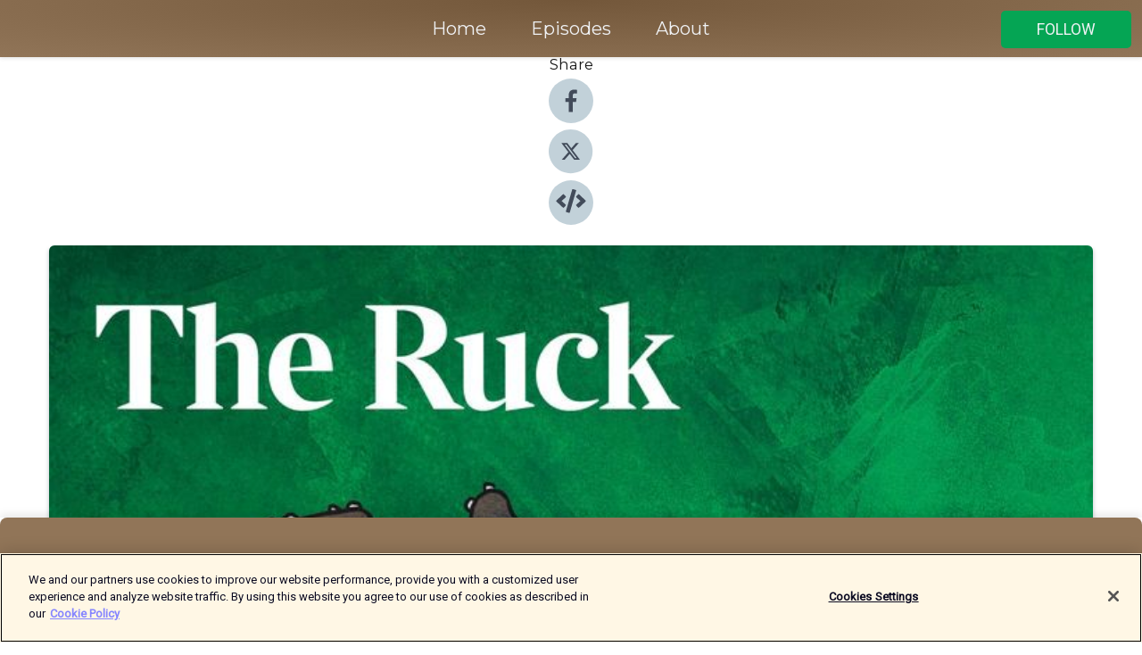

--- FILE ---
content_type: text/html; charset=utf-8
request_url: https://shows.acast.com/theruck/episodes/how-to-win-the-world-cup-19911999-john-eales
body_size: 15771
content:
<!DOCTYPE html><html><head><meta charSet="utf-8"/><meta name="viewport" content="width=device-width"/><meta name="theme-color" content="#917558"/><link rel="icon" type="image/png" href="https://open-images.acast.com/shows/61ba0ecc1a8cbe70e43cf148/show-cover.jpg?height=32"/><link rel="stylesheet" data-href="https://fonts.googleapis.com/css?family=Roboto|Montserrat" data-optimized-fonts="true"/><link type="application/rss+xml" rel="alternate" title="The Ruck " href="https://feeds.acast.com/public/shows/theruck"/><title>How to win the World Cup - 1991/1999 John Eales - The Ruck  | Acast</title><meta name="description" content="Listen to How to win the World Cup - 1991/1999 John Eales from The Ruck . This time on how to win the World Cup Will Kelleher chats to John Eales who was a member of the victorious Wallabies sides from 1991 and 1999. He explains what it was like to win Australia&#x27;s maiden title in &#x27;91, at the start of his career, and the &#x27;99 tournament when he was the captain. He recounts both triumphs, which came pre and then post rugby turning professional."/><meta name="keywords" content="The Ruck ,Sport,Sports,Sports news,Rugby,World Cup,Six Nations,Autumn Internationals,Lions,Lions Tour,Guinness Rugby Premiership,Sports, Sports|Rugby, News|Sports News"/><meta property="fb:app_id" content="1835552990005756"/><meta property="og:type" content="video.other"/><meta property="og:title" content="How to win the World Cup - 1991/1999 John Eales | The Ruck "/><meta property="og:description" content=""/><meta property="og:image" content="https://open-images.acast.com/shows/61ba0ecc1a8cbe70e43cf148/show-cover.jpg?height=315"/><meta property="og:image:width" content="315"/><meta property="og:image:height" content="315"/><meta property="og:url" content="https://shows.acast.com/theruck/episodes/how-to-win-the-world-cup-19911999-john-eales"/><meta property="og:audio" content="https://open.acast.com/public/streams/d0e840b0-f5fe-47d3-b781-71019347fb0b/episodes/64f7453cc395b9001098a8a8.mp3"/><meta property="og:audio:secure_url" content="https://open.acast.com/public/streams/d0e840b0-f5fe-47d3-b781-71019347fb0b/episodes/64f7453cc395b9001098a8a8.mp3"/><meta property="og:audio:type" content="audio/mpeg"/><meta name="twitter:card" content="player"/><meta name="twitter:url" content="https://shows.acast.com/theruck/episodes/how-to-win-the-world-cup-19911999-john-eales?ref=twitter"/><meta name="twitter:title" content="How to win the World Cup - 1991/1999 John Eales | The Ruck "/><meta name="twitter:site" content="@acast"/><meta name="twitter:description" content="The rugby podcast from The Times and The Sunday Times"/><meta name="twitter:image" content="https://open-images.acast.com/shows/61ba0ecc1a8cbe70e43cf148/show-cover.jpg?height=500"/><meta name="twitter:player" content="https://embed.acast.com/$/d0e840b0-f5fe-47d3-b781-71019347fb0b/64f7453cc395b9001098a8a8??ref=twitter"/><meta name="twitter:player:width" content="400"/><meta name="twitter:player:height" content="190"/><link rel="apple-touch-icon" href="https://open-images.acast.com/shows/61ba0ecc1a8cbe70e43cf148/show-cover.jpg?height=60"/><link rel="apple-touch-icon" sizes="76x76" href="https://open-images.acast.com/shows/61ba0ecc1a8cbe70e43cf148/show-cover.jpg?height=72"/><link rel="apple-touch-icon" sizes="120x120" href="https://open-images.acast.com/shows/61ba0ecc1a8cbe70e43cf148/show-cover.jpg?height=120"/><link rel="apple-touch-icon" sizes="152x152" href="https://open-images.acast.com/shows/61ba0ecc1a8cbe70e43cf148/show-cover.jpg?height=152"/><link rel="alternate" type="application/json+oembed" href="https://shows.acast.com/api/oembed/d0e840b0-f5fe-47d3-b781-71019347fb0b/64f7453cc395b9001098a8a8"/><link rel="canonical" href="https://shows.acast.com/theruck/episodes/how-to-win-the-world-cup-19911999-john-eales"/><meta name="next-head-count" content="35"/><script type="text/javascript">
            (function (w, d, s, l, i) {
            w[l] = w[l] || []; w[l].push({
              'gtm.start':
                new Date().getTime(), event: 'gtm.js'
            }); var f = d.getElementsByTagName(s)[0],
              j = d.createElement(s), dl = l != 'dataLayer' ? '&l=' + l : ''; j.async = true; j.src =
                'https://www.googletagmanager.com/gtm.js?id=' + i + dl; f.parentNode.insertBefore(j, f);
          })(window, document, 'script', 'dataLayer', 'GTM-TN7LJVGR');</script><script type="text/javascript" src="https://cdn.cookielaw.org/consent/95cc7393-f677-4c0d-a249-abbd2bbe4231/OtAutoBlock.js"></script><script src="https://cdn.cookielaw.org/scripttemplates/otSDKStub.js" data-document-language="true" type="text/javascript" data-domain-script="95cc7393-f677-4c0d-a249-abbd2bbe4231"></script><script>function OptanonWrapper() { }</script><link rel="preload" href="/_next/static/css/21a6880349adffd5.css" as="style"/><link rel="stylesheet" href="/_next/static/css/21a6880349adffd5.css" data-n-g=""/><noscript data-n-css=""></noscript><script defer="" nomodule="" src="/_next/static/chunks/polyfills-c67a75d1b6f99dc8.js"></script><script src="/_next/static/chunks/webpack-df327beb42713f18.js" defer=""></script><script src="/_next/static/chunks/framework-0c7baedefba6b077.js" defer=""></script><script src="/_next/static/chunks/main-4e36df1213707c60.js" defer=""></script><script src="/_next/static/chunks/pages/_app-5705366bc2612c9e.js" defer=""></script><script src="/_next/static/chunks/29107295-52d5ccd9ad2558b9.js" defer=""></script><script src="/_next/static/chunks/257-d641aca84f2a97d6.js" defer=""></script><script src="/_next/static/chunks/646-2a49ecc9e97ef284.js" defer=""></script><script src="/_next/static/chunks/56-a3b1de0b6cd98599.js" defer=""></script><script src="/_next/static/chunks/pages/%5BshowId%5D/episodes/%5BepisodeId%5D-d28e1352f8cb2c35.js" defer=""></script><script src="/_next/static/IAEo1PJG76N2s-ezzkHD6/_buildManifest.js" defer=""></script><script src="/_next/static/IAEo1PJG76N2s-ezzkHD6/_ssgManifest.js" defer=""></script><style data-styled="" data-styled-version="5.3.11">.fAIITM{font-size:2rem;line-height:2rem;}/*!sc*/
data-styled.g2[id="Typography__H1-fsVRJa"]{content:"fAIITM,"}/*!sc*/
.TuejL{font-size:1.3rem;line-height:1.3rem;font-weight:bold;}/*!sc*/
data-styled.g3[id="Typography__H2-jQFsNJ"]{content:"TuejL,"}/*!sc*/
.idhiFy{font-size:1.05rem;line-height:1.05rem;}/*!sc*/
data-styled.g5[id="Typography__H4-fQhpZD"]{content:"idhiFy,"}/*!sc*/
.jsuaZQ{font-size:1rem;}/*!sc*/
data-styled.g6[id="Typography__Body-glXwcD"]{content:"jsuaZQ,"}/*!sc*/
.jzoSpE{-webkit-text-decoration:none;text-decoration:none;color:inherit;}/*!sc*/
data-styled.g13[id="Link__LinkElement-gcUHji"]{content:"jzoSpE,"}/*!sc*/
.bLMBOO.bLMBOO{font-size:1.1em;min-height:40px;min-width:146px;padding:8px 16px;overflow:hidden;display:-webkit-box;display:-webkit-flex;display:-ms-flexbox;display:flex;-webkit-text-decoration:none;text-decoration:none;-webkit-box-pack:center;-webkit-justify-content:center;-ms-flex-pack:center;justify-content:center;-webkit-transition:background-color 0.5s;transition:background-color 0.5s;border:none;}/*!sc*/
.bLMBOO.bLMBOO:hover{cursor:pointer;color:#F0F2F5;background-color:#23c372;border:none;}/*!sc*/
.bLMBOO.bLMBOO:active{outline:0 !important;}/*!sc*/
.bLMBOO.bLMBOO:focus{outline:0 !important;}/*!sc*/
data-styled.g14[id="Buttons__StyledButton-evkogA"]{content:"bLMBOO,"}/*!sc*/
.bTZZBG{-webkit-align-self:center;-ms-flex-item-align:center;align-self:center;margin:0 5px;}/*!sc*/
data-styled.g15[id="Buttons__Wrapper-fDfwDG"]{content:"bTZZBG,"}/*!sc*/
.kEwqGr{color:#F0F2F5;background-color:#05a554;border-radius:5px;}/*!sc*/
.kEwqGr:focus{border-color:#F0F2F5;color:#F0F2F5;background-color:#05a554;border-radius:5px;}/*!sc*/
data-styled.g17[id="Buttons__ButtonBase-deOWHa"]{content:"kEwqGr,"}/*!sc*/
.jucQmV.jucQmV{text-transform:uppercase;}/*!sc*/
data-styled.g18[id="SubscribeButton__FollowButton-kYSCrx"]{content:"jucQmV,"}/*!sc*/
.esfzLv{position:absolute;right:12px;top:12px;}/*!sc*/
data-styled.g19[id="Drawer__SubscribeWrapper-fdZssw"]{content:"esfzLv,"}/*!sc*/
.bzvpnl{width:50px;height:50px;position:fixed;left:5px;top:5px;cursor:pointer;background:#05a554;border-radius:5px;}/*!sc*/
.bzvpnl span,.bzvpnl:before,.bzvpnl:after{height:2px;border-radius:2px;width:40%;position:absolute;left:50%;margin-left:-25%;background:#F0F2F5;}/*!sc*/
.bzvpnl span{top:50%;margin-top:-1px;text-indent:-9999px;}/*!sc*/
.bzvpnl:before,.bzvpnl:after{content:'';-webkit-transition:all 0.3s ease;-webkit-transition:all 0.3s ease;transition:all 0.3s ease;}/*!sc*/
.bzvpnl:before{top:30%;width:30%;}/*!sc*/
.bzvpnl:after{bottom:30%;width:50%;}/*!sc*/
.bzvpnl span.active{display:none;}/*!sc*/
.bzvpnl.active:before{-webkit-transform:rotate(135deg);-webkit-transform:rotate(135deg);-ms-transform:rotate(135deg);transform:rotate(135deg);top:45%;width:50%;}/*!sc*/
.bzvpnl.active:after{-webkit-transform:rotate(-135deg);-webkit-transform:rotate(-135deg);-ms-transform:rotate(-135deg);transform:rotate(-135deg);top:45%;width:50%;}/*!sc*/
data-styled.g20[id="Drawer__Hamburger-jihBTa"]{content:"bzvpnl,"}/*!sc*/
.cFMpeB .ant-drawer-header{border-bottom:0px;}/*!sc*/
.cFMpeB .ant-list-item-content-single{-webkit-box-pack:center;-webkit-justify-content:center;-ms-flex-pack:center;justify-content:center;}/*!sc*/
data-styled.g22[id="Drawer__FullDrawer-cIjuH"]{content:"cFMpeB,"}/*!sc*/
.ibwqAp{z-index:1001;display:-webkit-box;display:-webkit-flex;display:-ms-flexbox;display:flex;-webkit-box-pack:center;-webkit-justify-content:center;-ms-flex-pack:center;justify-content:center;-webkit-align-items:center;-webkit-box-align:center;-ms-flex-align:center;align-items:center;background:#917558;color:#F0F2F5;min-height:64px;box-shadow:0 1px 5px 0 rgba(0,0,0,0.12);background-image:radial-gradient( ellipse at top,#73573a,#917558 );}/*!sc*/
data-styled.g27[id="Header__TopBarElement-jCfqCz"]{content:"ibwqAp,"}/*!sc*/
.kkFmye{width:100%;position:fixed;top:0px;left:0px;right:0px;background:transparent;margin:0px;padding:0;z-index:1001;}/*!sc*/
data-styled.g30[id="Header-fhmhdH"]{content:"kkFmye,"}/*!sc*/
.cAXslU{-webkit-align-items:center;-webkit-box-align:center;-ms-flex-align:center;align-items:center;display:-webkit-box;display:-webkit-flex;display:-ms-flexbox;display:flex;-webkit-box-pack:center;-webkit-justify-content:center;-ms-flex-pack:center;justify-content:center;text-align:center;font-size:12px;line-height:12px;font-weight:bold;text-transform:uppercase;margin:5px;}/*!sc*/
data-styled.g31[id="Subscribe__IconName-joHuOw"]{content:"cAXslU,"}/*!sc*/
.fmvySL{margin:5px 10px 5px 5px;}/*!sc*/
data-styled.g32[id="Subscribe__ButtonIconName-jvvJDm"]{content:"fmvySL,"}/*!sc*/
.hIDsvE{display:-webkit-box;display:-webkit-flex;display:-ms-flexbox;display:flex;padding:2px 5px;cursor:pointer;word-break:break-all;-webkit-text-decoration:none;text-decoration:none;border:1px solid #F0F2F5;margin:0px 5px;border-radius:15px;background:#917558;color:#F0F2F5;}/*!sc*/
.hIDsvE path{fill:#F0F2F5;}/*!sc*/
.hIDsvE:hover{background:#F0F2F5;}/*!sc*/
.hIDsvE:hover .Subscribe__IconName-joHuOw{color:#917558;}/*!sc*/
.hIDsvE:hover path{fill:#917558;}/*!sc*/
data-styled.g33[id="Subscribe__SubscribeButton-iuXdSK"]{content:"hIDsvE,"}/*!sc*/
.iDZLbp{-webkit-align-items:center;-webkit-box-align:center;-ms-flex-align:center;align-items:center;display:-webkit-box;display:-webkit-flex;display:-ms-flexbox;display:flex;-webkit-box-pack:center;-webkit-justify-content:center;-ms-flex-pack:center;justify-content:center;margin:5px;}/*!sc*/
data-styled.g34[id="Subscribe__Icon-kulOCb"]{content:"iDZLbp,"}/*!sc*/
.jhFzSe{margin:5px 5px 5px 10px;}/*!sc*/
data-styled.g35[id="Subscribe__ButtonIcon-hylJEF"]{content:"jhFzSe,"}/*!sc*/
.cVxGuY{padding:10px 20px;background:#917558;color:#F0F2F5;border-top:1px solid #73573a;background-image:radial-gradient( ellipse at top,#af9376,transparent ),radial-gradient(ellipse at bottom,#73573a,transparent);margin-bottom:calc(140px - 4px);}/*!sc*/
data-styled.g36[id="Footer-dMCvEp"]{content:"cVxGuY,"}/*!sc*/
.iboUMz{display:-webkit-box;display:-webkit-flex;display:-ms-flexbox;display:flex;-webkit-flex-direction:column;-ms-flex-direction:column;flex-direction:column;justify-items:center;-webkit-align-items:center;-webkit-box-align:center;-ms-flex-align:center;align-items:center;}/*!sc*/
data-styled.g37[id="Footer__Content-dmqHcg"]{content:"iboUMz,"}/*!sc*/
.ljxdEE{text-align:center;padding:10px 0;color:#F0F2F5;}/*!sc*/
data-styled.g38[id="Footer__FooterText-dFsehJ"]{content:"ljxdEE,"}/*!sc*/
.iQSmLw{margin-top:20px;font-size:12px;text-align:center;padding:10px 0;color:#F0F2F5;}/*!sc*/
.iQSmLw a{color:#F0F2F5;-webkit-text-decoration:underline;text-decoration:underline;}/*!sc*/
data-styled.g39[id="Footer__FooterAcastText-gtKwXx"]{content:"iQSmLw,"}/*!sc*/
.cDyTQl.cDyTQl{width:100%;margin:64px auto 0px auto;min-height:100vh;}/*!sc*/
data-styled.g41[id="DefaultLayout__Body-cLUEfV"]{content:"cDyTQl,"}/*!sc*/
.iOGpAj .ant-modal-title{-webkit-letter-spacing:0px;-moz-letter-spacing:0px;-ms-letter-spacing:0px;letter-spacing:0px;font-family:'Telegraf-Bold';font-size:1.25rem;}/*!sc*/
data-styled.g42[id="DefaultLayout__ModalStyled-gYuvQJ"]{content:"iOGpAj,"}/*!sc*/
.dYsFaX{left:0px;right:0px;height:140px;z-index:999;position:fixed;bottom:0px;box-shadow:0 -3px 10px 0 rgba(0,0,0,0.1);background-color:transparent;text-align:center;}/*!sc*/
data-styled.g43[id="DefaultLayout__PlayerFooterElement-iYPywt"]{content:"dYsFaX,"}/*!sc*/
.gXgcXL{display:block;width:100%;height:140px;border:none;top:0px;position:absolute;}/*!sc*/
data-styled.g44[id="DefaultLayout__Iframe-dGHxkF"]{content:"gXgcXL,"}/*!sc*/
*{font-family:Roboto,Verdana,Geneva,Tahoma,sans-serif;}/*!sc*/
h1,h2,h3,h4,h5,h6{font-family:Montserrat;}/*!sc*/
body{margin:0;padding:0;line-height:1.5;-webkit-font-smoothing:antialiased;}/*!sc*/
a{-webkit-text-decoration:none;text-decoration:none;}/*!sc*/
a:hover{color:inherit;}/*!sc*/
.ant-modal-mask{z-index:1001!important;}/*!sc*/
.ant-modal-wrap{z-index:1001!important;}/*!sc*/
data-styled.g45[id="sc-global-enLAFf1"]{content:"sc-global-enLAFf1,"}/*!sc*/
.fNMma-d span[role='img']{margin-right:1rem;}/*!sc*/
.fNMma-d.fNMma-d{height:auto;font-size:1.1rem;border:0px !important;color:#F0F2F5;background-color:#05a554;border:none;border-radius:5px;}/*!sc*/
.fNMma-d.fNMma-d:hover{-webkit-transform:scale(1.03);-ms-transform:scale(1.03);transform:scale(1.03);cursor:pointer;color:#F0F2F5;}/*!sc*/
data-styled.g46[id="PlayButton__PlayButtonStyled-PLKwP"]{content:"fNMma-d,"}/*!sc*/
.ioAIAL{-webkit-align-items:flex-start !important;-webkit-box-align:flex-start !important;-ms-flex-align:flex-start !important;align-items:flex-start !important;-webkit-box-pack:start;-webkit-justify-content:flex-start;-ms-flex-pack:start;justify-content:flex-start;background-color:#fefefe;border-radius:8px;padding:10px 15px !important;margin-top:6px;}/*!sc*/
.ioAIAL .ant-list-item-action{display:-webkit-inline-box;display:-webkit-inline-flex;display:-ms-inline-flexbox;display:inline-flex;-webkit-align-items:center;-webkit-box-align:center;-ms-flex-align:center;align-items:center;margin-inline-start:12px !important;}/*!sc*/
.ioAIAL .ant-list-item-action li{height:100%;display:-webkit-box;display:-webkit-flex;display:-ms-flexbox;display:flex;-webkit-align-items:center;-webkit-box-align:center;-ms-flex-align:center;align-items:center;-webkit-box-pack:center;-webkit-justify-content:center;-ms-flex-pack:center;justify-content:center;}/*!sc*/
data-styled.g47[id="EpisodeListItem__ListItemStyled-iBBHlu"]{content:"ioAIAL,"}/*!sc*/
.iiDLiW{margin-bottom:0.1em;font-weight:bold;}/*!sc*/
data-styled.g48[id="EpisodeListItem__TitleStyled-bnvvwp"]{content:"iiDLiW,"}/*!sc*/
.bUVPdL{width:98px;height:98px;margin-right:10px;border-radius:8px;}/*!sc*/
data-styled.g49[id="EpisodeListItem__EpisodeCover-dETuO"]{content:"bUVPdL,"}/*!sc*/
.jSKFLZ{word-break:break-word;word-wrap:break-word;overflow-wrap:break-word;margin:15px 0px 5px 0px;line-height:21px;height:40px;overflow:hidden;text-overflow:ellipsis;-webkit-line-clamp:2;display:-webkit-box;-webkit-box-orient:vertical;color:#424B5A;}/*!sc*/
data-styled.g50[id="EpisodeListItem__FeatCardSummary-ixygAI"]{content:"jSKFLZ,"}/*!sc*/
.ibWqjy{display:-webkit-box;display:-webkit-flex;display:-ms-flexbox;display:flex;-webkit-flex-direction:column;-ms-flex-direction:column;flex-direction:column;-webkit-box-pack:top;-webkit-justify-content:top;-ms-flex-pack:top;justify-content:top;width:100%;min-height:98px;}/*!sc*/
data-styled.g51[id="EpisodeListItem__EpisodeInfo-dMuDjN"]{content:"ibWqjy,"}/*!sc*/
.hVOIhM{font-size:12px;color:#424B5A;padding:5px 10px 5px 0px;}/*!sc*/
.hVOIhM span[role='img']{margin-right:5px;}/*!sc*/
data-styled.g52[id="EpisodeListItem__Duration-ZldaQ"]{content:"hVOIhM,"}/*!sc*/
.fuCtWx{font-size:12px;color:#424B5A;padding:5px 10px;}/*!sc*/
.fuCtWx span[role='img']{margin-right:5px;}/*!sc*/
data-styled.g53[id="EpisodeListItem__DatePublish-ibxPoH"]{content:"fuCtWx,"}/*!sc*/
.HauGd{font-size:12px;color:#424B5A;padding:5px 10px;}/*!sc*/
data-styled.g54[id="EpisodeListItem__Seasons-cKCWbE"]{content:"HauGd,"}/*!sc*/
.kkRkKW{-webkit-transition:all 0.3s ease-in-out;transition:all 0.3s ease-in-out;}/*!sc*/
.kkRkKW path{-webkit-transition:all 0.2s ease-in-out;transition:all 0.2s ease-in-out;}/*!sc*/
.kkRkKW:hover{-webkit-transform:scale(1.1);-ms-transform:scale(1.1);transform:scale(1.1);}/*!sc*/
.kkRkKW:hover path{fill:#ffffff;}/*!sc*/
.kkRkKW:hover circle{fill:#3b5998;}/*!sc*/
data-styled.g59[id="facebook__FacebookStyled-bhyJAj"]{content:"kkRkKW,"}/*!sc*/
.fqSfOD{-webkit-transition:all 0.3s ease-in-out;transition:all 0.3s ease-in-out;}/*!sc*/
.fqSfOD path{-webkit-transition:all 0.2s ease-in-out;transition:all 0.2s ease-in-out;}/*!sc*/
.fqSfOD:hover{-webkit-transform:scale(1.1);-ms-transform:scale(1.1);transform:scale(1.1);}/*!sc*/
.fqSfOD:hover path.logo{fill:#fafafa;}/*!sc*/
.fqSfOD:hover path.background{fill:#040404;}/*!sc*/
data-styled.g60[id="twitter__TwitterStyled-iHYlhf"]{content:"fqSfOD,"}/*!sc*/
.hIgNOY{-webkit-transition:all 0.3s ease-in-out;transition:all 0.3s ease-in-out;}/*!sc*/
.hIgNOY path{-webkit-transition:all 0.2s ease-in-out;transition:all 0.2s ease-in-out;}/*!sc*/
.hIgNOY:hover{-webkit-transform:scale(1.1);-ms-transform:scale(1.1);transform:scale(1.1);}/*!sc*/
.hIgNOY:hover path{fill:#ffffff;}/*!sc*/
.hIgNOY:hover circle{fill:#00bfa5;}/*!sc*/
data-styled.g61[id="embed__EmbedStyled-hGbveb"]{content:"hIgNOY,"}/*!sc*/
.fulAmV{display:-webkit-box;display:-webkit-flex;display:-ms-flexbox;display:flex;padding:0;list-style:none;-webkit-box-pack:center;-webkit-justify-content:center;-ms-flex-pack:center;justify-content:center;-webkit-align-items:center;-webkit-box-align:center;-ms-flex-align:center;align-items:center;-webkit-flex-direction:column;-ms-flex-direction:column;flex-direction:column;}/*!sc*/
.fulAmV li{margin:0 10px;}/*!sc*/
data-styled.g64[id="Socials__SocialIcons-gdSusr"]{content:"fulAmV,"}/*!sc*/
.dDciAv{text-align:center;color:#161616;}/*!sc*/
data-styled.g65[id="Socials__ItemTitle-dkqnEN"]{content:"dDciAv,"}/*!sc*/
.inYIcH{padding:15px 10px;border-top:slimBorder;border-right:slimBorder;border-left:slimBorder;border-bottom:none;text-align:justify;max-height:150px;overflow:hidden;border-radius:4px;box-shadow:inset 0 -10px 10px -10px rgba(0,0,0,0.25);}/*!sc*/
data-styled.g67[id="EpisodeSummary__Wrapper-fDPOry"]{content:"inYIcH,"}/*!sc*/
.jlpHIe{margin:0 5px;}/*!sc*/
data-styled.g69[id="Episode__Dot-crDYYK"]{content:"jlpHIe,"}/*!sc*/
.gkykcU{max-width:1200px;margin:30px auto;padding:0 15px;}/*!sc*/
data-styled.g70[id="Episode__Wrapper-kRXjvm"]{content:"gkykcU,"}/*!sc*/
.cVEzJV{position:relative;padding-bottom:100%;display:block;box-shadow:#bdc3c7 0 5px 5px;width:100%;margin:0 auto;}/*!sc*/
data-styled.g71[id="Episode__Cover-kvqYbk"]{content:"cVEzJV,"}/*!sc*/
.lclhAL{position:absolute;left:0;height:auto;width:100%;border-radius:6px;-webkit-transition:all 0.5s ease-in;transition:all 0.5s ease-in;}/*!sc*/
data-styled.g72[id="Episode__Image-hfuGvq"]{content:"lclhAL,"}/*!sc*/
.eeFwQc{padding:15px 0 15px 0;margin:0px 0px;}/*!sc*/
data-styled.g73[id="Episode__TitleWrapper-iSiqHS"]{content:"eeFwQc,"}/*!sc*/
.glAVQZ{display:-webkit-box;display:-webkit-flex;display:-ms-flexbox;display:flex;-webkit-flex-direction:row;-ms-flex-direction:row;flex-direction:row;-webkit-align-items:center;-webkit-box-align:center;-ms-flex-align:center;align-items:center;-webkit-box-pack:justify;-webkit-justify-content:space-between;-ms-flex-pack:justify;justify-content:space-between;width:100%;padding-right:30px;}/*!sc*/
data-styled.g74[id="Episode__EpisodeInfoWrapperWithButton-elobSB"]{content:"glAVQZ,"}/*!sc*/
.hcCOhk{display:-webkit-box;display:-webkit-flex;display:-ms-flexbox;display:flex;margin-right:15px;}/*!sc*/
data-styled.g75[id="Episode__EpisodeInfoWrapper-faoqtZ"]{content:"hcCOhk,"}/*!sc*/
.GFrje{display:block;margin-bottom:5px;}/*!sc*/
data-styled.g76[id="Episode__DatePublish-eUcRXA"]{content:"GFrje,"}/*!sc*/
.ZGbYc{margin:5vh 0;}/*!sc*/
data-styled.g77[id="Episode__MoreEpisodes-kFxnzW"]{content:"ZGbYc,"}/*!sc*/
.jmTpns{display:-webkit-box;display:-webkit-flex;display:-ms-flexbox;display:flex;text-align:center;-webkit-box-pack:center;-webkit-justify-content:center;-ms-flex-pack:center;justify-content:center;margin-top:20px;margin-bottom:-10px;}/*!sc*/
data-styled.g79[id="Episode__ButtonWrapper-iVKpxA"]{content:"jmTpns,"}/*!sc*/
</style><link rel="stylesheet" href="https://fonts.googleapis.com/css?family=Roboto|Montserrat"/></head><body><div id="__next"><section class="ant-layout css-17eed5t"><header class="Header-fhmhdH kkFmye"><div class="Header__TopBarElement-jCfqCz ibwqAp"><div class="ant-row ant-row-end css-17eed5t"><div class="Drawer__Hamburger-jihBTa bzvpnl"><span class=""></span></div><div class="Drawer__SubscribeWrapper-fdZssw esfzLv"><div><button id="drawer-follow-button" type="button" class="ant-btn css-17eed5t ant-btn-default Buttons__StyledButton-evkogA bLMBOO Buttons__ButtonBase-deOWHa SubscribeButton__FollowButton-kYSCrx kEwqGr jucQmV"><span class="Buttons__Wrapper-fDfwDG bTZZBG">Follow</span></button></div></div></div></div></header><main class="ant-layout-content DefaultLayout__Body-cLUEfV cDyTQl css-17eed5t"><div class="Episode__Wrapper-kRXjvm gkykcU"><div class="ant-row ant-row-center css-17eed5t" style="margin-left:-10px;margin-right:-10px"><div style="padding-left:10px;padding-right:10px" class="ant-col ant-col-xs-0 ant-col-sm-0 ant-col-md-2 css-17eed5t"><div><h4 class="Typography__H4-fQhpZD Socials__ItemTitle-dkqnEN idhiFy dDciAv">Share</h4><ul class="Socials__SocialIcons-gdSusr fulAmV"><li id="share-icon-facebook"><a href="http://www.facebook.com/sharer/sharer.php?u=https://shows.acast.com/theruck/episodes/how-to-win-the-world-cup-19911999-john-eales" target="_blank" rel="noopener noreferrer"><svg viewBox="-384 -256 1024 1024" width="50" height="50" class="facebook__FacebookStyled-bhyJAj kkRkKW"><circle cx="128" cy="256" r="512" fill="#C2D1D9"></circle><path fill="#424B5A" d="M76.7 512V283H0v-91h76.7v-71.7C76.7 42.4 124.3 0 193.8 0c33.3 0 61.9 2.5 70.2 3.6V85h-48.2c-37.8 0-45.1 18-45.1 44.3V192H256l-11.7 91h-73.6v229"></path></svg></a></li><li id="share-icon-twitter"><a href="http://x.com/intent/tweet?url=https://shows.acast.com/theruck/episodes/how-to-win-the-world-cup-19911999-john-eales&amp;via=acast&amp;text=The Ruck " target="_blank" rel="noopener noreferrer"><svg xmlns="http://www.w3.org/2000/svg" shape-rendering="geometricPrecision" text-rendering="geometricPrecision" image-rendering="optimizeQuality" fill-rule="evenodd" clip-rule="evenodd" viewBox="0 0 520 520" width="50" height="50" class="twitter__TwitterStyled-iHYlhf fqSfOD"><path class="background" fill="#C2D1D9" d="M256 0c141.385 0 256 114.615 256 256S397.385 512 256 512 0 397.385 0 256 114.615 0 256 0z"></path><path class="logo" fill="#424B5A" fill-rule="nonzero" d="M318.64 157.549h33.401l-72.973 83.407 85.85 113.495h-67.222l-52.647-68.836-60.242 68.836h-33.423l78.052-89.212-82.354-107.69h68.924l47.59 62.917 55.044-62.917zm-11.724 176.908h18.51L205.95 176.493h-19.86l120.826 157.964z"></path></svg></a></li><li id="share-icon-embed"><a><svg viewBox="-160 -190 960 960" width="50" height="50" class="embed__EmbedStyled-hGbveb hIgNOY"><circle cx="320" cy="290" r="480" fill="#C2D1D9"></circle><path fill="#424B5A" d="M278.9 511.5l-61-17.7c-6.4-1.8-10-8.5-8.2-14.9L346.2 8.7c1.8-6.4 8.5-10 14.9-8.2l61 17.7c6.4 1.8 10 8.5 8.2 14.9L293.8 503.3c-1.9 6.4-8.5 10.1-14.9 8.2zm-114-112.2l43.5-46.4c4.6-4.9 4.3-12.7-.8-17.2L117 256l90.6-79.7c5.1-4.5 5.5-12.3.8-17.2l-43.5-46.4c-4.5-4.8-12.1-5.1-17-.5L3.8 247.2c-5.1 4.7-5.1 12.8 0 17.5l144.1 135.1c4.9 4.6 12.5 4.4 17-.5zm327.2.6l144.1-135.1c5.1-4.7 5.1-12.8 0-17.5L492.1 112.1c-4.8-4.5-12.4-4.3-17 .5L431.6 159c-4.6 4.9-4.3 12.7.8 17.2L523 256l-90.6 79.7c-5.1 4.5-5.5 12.3-.8 17.2l43.5 46.4c4.5 4.9 12.1 5.1 17 .6z"></path></svg></a></li></ul></div></div><div style="padding-left:10px;padding-right:10px" class="ant-col ant-col-xs-12 ant-col-sm-12 ant-col-md-6 css-17eed5t"><div class="Episode__Cover-kvqYbk cVEzJV"><img src="https://open-images.acast.com/shows/61ba0ecc1a8cbe70e43cf148/show-cover.jpg?height=750" alt="cover art for How to win the World Cup - 1991/1999 John Eales" class="Episode__Image-hfuGvq lclhAL"/></div><br/><button episode="[object Object]" type="button" class="ant-btn css-17eed5t ant-btn-default ant-btn-lg ant-btn-block PlayButton__PlayButtonStyled-PLKwP fNMma-d"><span role="img" aria-label="play-circle" class="anticon anticon-play-circle"><svg viewBox="64 64 896 896" focusable="false" data-icon="play-circle" width="1em" height="1em" fill="currentColor" aria-hidden="true"><path d="M512 64C264.6 64 64 264.6 64 512s200.6 448 448 448 448-200.6 448-448S759.4 64 512 64zm144.1 454.9L437.7 677.8a8.02 8.02 0 01-12.7-6.5V353.7a8 8 0 0112.7-6.5L656.1 506a7.9 7.9 0 010 12.9z"></path></svg></span>Play</button></div><div style="padding-left:10px;padding-right:10px" class="ant-col ant-col-xs-24 ant-col-sm-24 ant-col-md-16 css-17eed5t"><div class="ant-row css-17eed5t"><h1 class="Typography__H1-fsVRJa fAIITM">The Ruck </h1></div><div class="ant-row css-17eed5t"><div class="Episode__TitleWrapper-iSiqHS eeFwQc"><h2 class="Typography__H2-jQFsNJ TuejL">How to win the World Cup - 1991/1999 John Eales</h2><div class="Episode__EpisodeInfoWrapperWithButton-elobSB glAVQZ"><div class="Episode__EpisodeInfoWrapper-faoqtZ hcCOhk"><div class="Episode__Dot-crDYYK jlpHIe">•</div><time dateTime="2023-09-07T07:00:18.653Z" class="Episode__DatePublish-eUcRXA GFrje">Thursday, September 7, 2023</time></div></div></div></div><div class="EpisodeSummary__Wrapper-fDPOry inYIcH"><div><p>This time on how to win the World Cup Will Kelleher chats to John Eales who was a member of the victorious Wallabies sides from 1991 and 1999. He explains what it was like to win Australia's maiden title in '91, at the start of his career, and the '99 tournament when he was the captain. He recounts both triumphs, which came pre and then post rugby turning professional.</p></div></div><button type="button" class="ant-btn css-17eed5t ant-btn-text"><span role="img" aria-label="caret-down" class="anticon anticon-caret-down"><svg viewBox="0 0 1024 1024" focusable="false" data-icon="caret-down" width="1em" height="1em" fill="currentColor" aria-hidden="true"><path d="M840.4 300H183.6c-19.7 0-30.7 20.8-18.5 35l328.4 380.8c9.4 10.9 27.5 10.9 37 0L858.9 335c12.2-14.2 1.2-35-18.5-35z"></path></svg></span>Show more</button><div class="Episode__ButtonWrapper-iVKpxA jmTpns"></div><div class="ant-row ant-row-left css-17eed5t" style="margin-top:-5px;margin-bottom:-5px"><a href="https://feeds.acast.com/public/shows/theruck" id="subscribe-item-RSS" target="_blank" rel="noopener noreferrer nofollow" class="Subscribe__SubscribeButton-iuXdSK hIDsvE"><div class="Subscribe__Icon-kulOCb Subscribe__ButtonIcon-hylJEF iDZLbp jhFzSe"><svg viewBox="0 0 40 40" width="15" height="15"><path fill-rule="evenodd" clip-rule="evenodd" d="M1.48178 0.000801672C22.4588 0.750313 39.2494 17.6483 39.9992 38.5179C40.026 39.3216 39.3744 39.991 38.571 39.9998H34.2863C33.5186 39.9998 32.8938 39.3841 32.8581 38.616C32.1529 21.5491 18.4598 7.84699 1.39252 7.1507C0.615921 7.11506 0.00892639 6.49006 0.00892639 5.72248V1.42902C0.00892639 0.625313 0.678406 -0.0260538 1.48178 0.000801672ZM27.1184 38.4915C26.3686 24.6912 15.3177 13.6224 1.49963 12.8724C0.687332 12.828 0 13.4798 0 14.3006V18.5946C0 19.3441 0.580215 19.9779 1.33003 20.0228C11.3098 20.6741 19.3167 28.6546 19.9684 38.661C20.013 39.411 20.6468 39.991 21.3966 39.991H25.6902C26.5114 39.991 27.163 39.3035 27.1184 38.4915ZM11.4436 34.2781C11.4436 37.4383 8.88177 39.991 5.73075 39.991C2.57973 39.991 0.00892639 37.429 0.00892639 34.2781C0.00892639 31.1273 2.5708 28.5653 5.72182 28.5653C8.87284 28.5653 11.4436 31.118 11.4436 34.2781Z" fill="white"></path></svg></div><div class="Typography__Body-glXwcD Subscribe__IconName-joHuOw Subscribe__ButtonIconName-jvvJDm jsuaZQ cAXslU fmvySL">RSS</div></a></div></div></div><div class="Episode__MoreEpisodes-kFxnzW ZGbYc"><div><div class="ant-row ant-row-space-between css-17eed5t"><h4 class="Typography__H4-fQhpZD idhiFy">More episodes</h4><a href="/theruck/episodes" class="Link__LinkElement-gcUHji jzoSpE"><h4 class="Typography__H4-fQhpZD idhiFy">View all episodes</h4></a></div><div class="ant-list ant-list-split css-17eed5t"><div class="ant-spin-nested-loading css-17eed5t"><div class="ant-spin-container"><ul class="ant-list-items"><li class="ant-list-item EpisodeListItem__ListItemStyled-iBBHlu ioAIAL"><a id="episode-card-Harlequins_humiliated_and_salary_cap_secrets" href="/theruck/episodes/harlequins-humiliated-and-salary-cap-secrets" class="Link__LinkElement-gcUHji jzoSpE"><span class="ant-avatar ant-avatar-circle ant-avatar-image EpisodeListItem__EpisodeCover-dETuO bUVPdL css-17eed5t"><img src="https://open-images.acast.com/shows/61ba0ecc1a8cbe70e43cf148/show-cover.jpg?height=250"/></span></a><div class="EpisodeListItem__EpisodeInfo-dMuDjN ibWqjy"><a id="episode-card-Harlequins_humiliated_and_salary_cap_secrets" href="/theruck/episodes/harlequins-humiliated-and-salary-cap-secrets" class="Link__LinkElement-gcUHji jzoSpE"><h2 class="Typography__H2-jQFsNJ EpisodeListItem__TitleStyled-bnvvwp TuejL iiDLiW">Harlequins humiliated and salary cap secrets</h2></a><div><span class="EpisodeListItem__Duration-ZldaQ hVOIhM"><span role="img" aria-label="clock-circle" class="anticon anticon-clock-circle"><svg viewBox="64 64 896 896" focusable="false" data-icon="clock-circle" width="1em" height="1em" fill="currentColor" aria-hidden="true"><path d="M512 64C264.6 64 64 264.6 64 512s200.6 448 448 448 448-200.6 448-448S759.4 64 512 64zm0 820c-205.4 0-372-166.6-372-372s166.6-372 372-372 372 166.6 372 372-166.6 372-372 372z"></path><path d="M686.7 638.6L544.1 535.5V288c0-4.4-3.6-8-8-8H488c-4.4 0-8 3.6-8 8v275.4c0 2.6 1.2 5 3.3 6.5l165.4 120.6c3.6 2.6 8.6 1.8 11.2-1.7l28.6-39c2.6-3.7 1.8-8.7-1.8-11.2z"></path></svg></span> <!-- -->56:47</span>|<time dateTime="2025-12-22T20:00:31.293Z" class="EpisodeListItem__DatePublish-ibxPoH fuCtWx"><span role="img" aria-label="calendar" class="anticon anticon-calendar"><svg viewBox="64 64 896 896" focusable="false" data-icon="calendar" width="1em" height="1em" fill="currentColor" aria-hidden="true"><path d="M880 184H712v-64c0-4.4-3.6-8-8-8h-56c-4.4 0-8 3.6-8 8v64H384v-64c0-4.4-3.6-8-8-8h-56c-4.4 0-8 3.6-8 8v64H144c-17.7 0-32 14.3-32 32v664c0 17.7 14.3 32 32 32h736c17.7 0 32-14.3 32-32V216c0-17.7-14.3-32-32-32zm-40 656H184V460h656v380zM184 392V256h128v48c0 4.4 3.6 8 8 8h56c4.4 0 8-3.6 8-8v-48h256v48c0 4.4 3.6 8 8 8h56c4.4 0 8-3.6 8-8v-48h128v136H184z"></path></svg></span> <!-- -->Monday, December 22, 2025</time><span class="EpisodeListItem__Seasons-cKCWbE HauGd"></span></div><div class="EpisodeListItem__FeatCardSummary-ixygAI jSKFLZ">It's the final pod before Christmas and Alfie, Alex, Will and Elgan are back to review all the action over the weekend.They discuss humbling defeats for Gloucester and Harlequins and ask whether the current top five will be the teams to battle for a play-off spot at the end of the season.Plus, why are there so many high profile transfers ahead of next season? And, what can the whole league learn from Bath as they try and build a squad to win a title?Following Sports Personality of the Year they also praise Ellie Kildunne for coming 2nd in the individual award, ask whether the Red Roses should have picked up the team award and discuss what the British &amp; Irish Lions missing out on a nomination reveals.</div></div><ul class="ant-list-item-action"><li><button episode="[object Object]" type="button" class="ant-btn css-17eed5t ant-btn-default ant-btn-lg PlayButton__PlayButtonStyled-PLKwP fNMma-d"><span role="img" aria-label="play-circle" class="anticon anticon-play-circle"><svg viewBox="64 64 896 896" focusable="false" data-icon="play-circle" width="1em" height="1em" fill="currentColor" aria-hidden="true"><path d="M512 64C264.6 64 64 264.6 64 512s200.6 448 448 448 448-200.6 448-448S759.4 64 512 64zm144.1 454.9L437.7 677.8a8.02 8.02 0 01-12.7-6.5V353.7a8 8 0 0112.7-6.5L656.1 506a7.9 7.9 0 010 12.9z"></path></svg></span>Play</button></li></ul></li><li class="ant-list-item EpisodeListItem__ListItemStyled-iBBHlu ioAIAL"><a id="episode-card-How_to_save_the_Champions_Cup,_scrums_and_the_Champ" href="/theruck/episodes/how-to-save-the-champions-cup-scrums-and-the-champ" class="Link__LinkElement-gcUHji jzoSpE"><span class="ant-avatar ant-avatar-circle ant-avatar-image EpisodeListItem__EpisodeCover-dETuO bUVPdL css-17eed5t"><img src="https://open-images.acast.com/shows/61ba0ecc1a8cbe70e43cf148/show-cover.jpg?height=250"/></span></a><div class="EpisodeListItem__EpisodeInfo-dMuDjN ibWqjy"><a id="episode-card-How_to_save_the_Champions_Cup,_scrums_and_the_Champ" href="/theruck/episodes/how-to-save-the-champions-cup-scrums-and-the-champ" class="Link__LinkElement-gcUHji jzoSpE"><h2 class="Typography__H2-jQFsNJ EpisodeListItem__TitleStyled-bnvvwp TuejL iiDLiW">How to save the Champions Cup, scrums and the Champ</h2></a><div><span class="EpisodeListItem__Duration-ZldaQ hVOIhM"><span role="img" aria-label="clock-circle" class="anticon anticon-clock-circle"><svg viewBox="64 64 896 896" focusable="false" data-icon="clock-circle" width="1em" height="1em" fill="currentColor" aria-hidden="true"><path d="M512 64C264.6 64 64 264.6 64 512s200.6 448 448 448 448-200.6 448-448S759.4 64 512 64zm0 820c-205.4 0-372-166.6-372-372s166.6-372 372-372 372 166.6 372 372-166.6 372-372 372z"></path><path d="M686.7 638.6L544.1 535.5V288c0-4.4-3.6-8-8-8H488c-4.4 0-8 3.6-8 8v275.4c0 2.6 1.2 5 3.3 6.5l165.4 120.6c3.6 2.6 8.6 1.8 11.2-1.7l28.6-39c2.6-3.7 1.8-8.7-1.8-11.2z"></path></svg></span> <!-- -->55:35</span>|<time dateTime="2025-12-15T15:58:34.105Z" class="EpisodeListItem__DatePublish-ibxPoH fuCtWx"><span role="img" aria-label="calendar" class="anticon anticon-calendar"><svg viewBox="64 64 896 896" focusable="false" data-icon="calendar" width="1em" height="1em" fill="currentColor" aria-hidden="true"><path d="M880 184H712v-64c0-4.4-3.6-8-8-8h-56c-4.4 0-8 3.6-8 8v64H384v-64c0-4.4-3.6-8-8-8h-56c-4.4 0-8 3.6-8 8v64H144c-17.7 0-32 14.3-32 32v664c0 17.7 14.3 32 32 32h736c17.7 0 32-14.3 32-32V216c0-17.7-14.3-32-32-32zm-40 656H184V460h656v380zM184 392V256h128v48c0 4.4 3.6 8 8 8h56c4.4 0 8-3.6 8-8v-48h256v48c0 4.4 3.6 8 8 8h56c4.4 0 8-3.6 8-8v-48h128v136H184z"></path></svg></span> <!-- -->Monday, December 15, 2025</time><span class="EpisodeListItem__Seasons-cKCWbE HauGd"></span></div><div class="EpisodeListItem__FeatCardSummary-ixygAI jSKFLZ">Will and Alex are solving all sorts on the Ruck this week. Mark Palmer comes on to chat about Glasgow's extraordinary win over Toulouse in the Champions Cup -- a rare shining light in another mixed round of the competition -- and the boys then debate how to fix the tournament, so there are fewer blow-out pool games. Could there be a "European Super League" instead? Or would it work playing it in one block in May and June?Then Will Collier, the Castres tight-head, joins us to discuss demystifying the scrum, following on from the superb guest column he wrote for The Times last week.And Alex dissects some news and theories around promotion from the Champ to the Prem, a subject that refuses to go away.</div></div><ul class="ant-list-item-action"><li><button episode="[object Object]" type="button" class="ant-btn css-17eed5t ant-btn-default ant-btn-lg PlayButton__PlayButtonStyled-PLKwP fNMma-d"><span role="img" aria-label="play-circle" class="anticon anticon-play-circle"><svg viewBox="64 64 896 896" focusable="false" data-icon="play-circle" width="1em" height="1em" fill="currentColor" aria-hidden="true"><path d="M512 64C264.6 64 64 264.6 64 512s200.6 448 448 448 448-200.6 448-448S759.4 64 512 64zm144.1 454.9L437.7 677.8a8.02 8.02 0 01-12.7-6.5V353.7a8 8 0 0112.7-6.5L656.1 506a7.9 7.9 0 010 12.9z"></path></svg></span>Play</button></li></ul></li><li class="ant-list-item EpisodeListItem__ListItemStyled-iBBHlu ioAIAL"><a id="episode-card-Is_this_Bath&#x27;s_year_in_Europe?_Plus_hybrid_hero_André_Esterhuizen" href="/theruck/episodes/is-this-baths-year-in-europe-plus-hybrid-hero-andre-esterhui" class="Link__LinkElement-gcUHji jzoSpE"><span class="ant-avatar ant-avatar-circle ant-avatar-image EpisodeListItem__EpisodeCover-dETuO bUVPdL css-17eed5t"><img src="https://open-images.acast.com/shows/61ba0ecc1a8cbe70e43cf148/show-cover.jpg?height=250"/></span></a><div class="EpisodeListItem__EpisodeInfo-dMuDjN ibWqjy"><a id="episode-card-Is_this_Bath&#x27;s_year_in_Europe?_Plus_hybrid_hero_André_Esterhuizen" href="/theruck/episodes/is-this-baths-year-in-europe-plus-hybrid-hero-andre-esterhui" class="Link__LinkElement-gcUHji jzoSpE"><h2 class="Typography__H2-jQFsNJ EpisodeListItem__TitleStyled-bnvvwp TuejL iiDLiW">Is this Bath&#x27;s year in Europe? Plus hybrid hero André Esterhuizen</h2></a><div><span class="EpisodeListItem__Duration-ZldaQ hVOIhM"><span role="img" aria-label="clock-circle" class="anticon anticon-clock-circle"><svg viewBox="64 64 896 896" focusable="false" data-icon="clock-circle" width="1em" height="1em" fill="currentColor" aria-hidden="true"><path d="M512 64C264.6 64 64 264.6 64 512s200.6 448 448 448 448-200.6 448-448S759.4 64 512 64zm0 820c-205.4 0-372-166.6-372-372s166.6-372 372-372 372 166.6 372 372-166.6 372-372 372z"></path><path d="M686.7 638.6L544.1 535.5V288c0-4.4-3.6-8-8-8H488c-4.4 0-8 3.6-8 8v275.4c0 2.6 1.2 5 3.3 6.5l165.4 120.6c3.6 2.6 8.6 1.8 11.2-1.7l28.6-39c2.6-3.7 1.8-8.7-1.8-11.2z"></path></svg></span> <!-- -->01:07:14</span>|<time dateTime="2025-12-08T20:41:31.016Z" class="EpisodeListItem__DatePublish-ibxPoH fuCtWx"><span role="img" aria-label="calendar" class="anticon anticon-calendar"><svg viewBox="64 64 896 896" focusable="false" data-icon="calendar" width="1em" height="1em" fill="currentColor" aria-hidden="true"><path d="M880 184H712v-64c0-4.4-3.6-8-8-8h-56c-4.4 0-8 3.6-8 8v64H384v-64c0-4.4-3.6-8-8-8h-56c-4.4 0-8 3.6-8 8v64H144c-17.7 0-32 14.3-32 32v664c0 17.7 14.3 32 32 32h736c17.7 0 32-14.3 32-32V216c0-17.7-14.3-32-32-32zm-40 656H184V460h656v380zM184 392V256h128v48c0 4.4 3.6 8 8 8h56c4.4 0 8-3.6 8-8v-48h256v48c0 4.4 3.6 8 8 8h56c4.4 0 8-3.6 8-8v-48h128v136H184z"></path></svg></span> <!-- -->Monday, December 8, 2025</time><span class="EpisodeListItem__Seasons-cKCWbE HauGd"></span></div><div class="EpisodeListItem__FeatCardSummary-ixygAI jSKFLZ">The Ruck has a South African flavour this week as we interview Springboks hybrid hero André Esterhuizen, the centre who can also play back-row. We talk about that innovation, the Boks' fine 2025 and the upcoming Champions Cup clash between his Sharks and Saracens on Saturday.Will, Alex and Elgan delve into the first round of the Champions Cup, which featured some of the same old issues but good wins for Northampton Saints, Bath, Bordeaux-Begles and the Scottish sides. Plus, the boys rattle through the 2027 World Cup draw, and a gouging ban for Eben Etzebeth. We ask how the South Africans can be stopped from winning three tournaments in a row, and whether Rassie Erasmus might throw the Italy game. </div></div><ul class="ant-list-item-action"><li><button episode="[object Object]" type="button" class="ant-btn css-17eed5t ant-btn-default ant-btn-lg PlayButton__PlayButtonStyled-PLKwP fNMma-d"><span role="img" aria-label="play-circle" class="anticon anticon-play-circle"><svg viewBox="64 64 896 896" focusable="false" data-icon="play-circle" width="1em" height="1em" fill="currentColor" aria-hidden="true"><path d="M512 64C264.6 64 64 264.6 64 512s200.6 448 448 448 448-200.6 448-448S759.4 64 512 64zm144.1 454.9L437.7 677.8a8.02 8.02 0 01-12.7-6.5V353.7a8 8 0 0112.7-6.5L656.1 506a7.9 7.9 0 010 12.9z"></path></svg></span>Play</button></li></ul></li><li class="ant-list-item EpisodeListItem__ListItemStyled-iBBHlu ioAIAL"><a id="episode-card-Where_does_Welsh_rugby_go_from_here?_" href="/theruck/episodes/where-does-welsh-rugby-go-from-here" class="Link__LinkElement-gcUHji jzoSpE"><span class="ant-avatar ant-avatar-circle ant-avatar-image EpisodeListItem__EpisodeCover-dETuO bUVPdL css-17eed5t"><img src="https://open-images.acast.com/shows/61ba0ecc1a8cbe70e43cf148/show-cover.jpg?height=250"/></span></a><div class="EpisodeListItem__EpisodeInfo-dMuDjN ibWqjy"><a id="episode-card-Where_does_Welsh_rugby_go_from_here?_" href="/theruck/episodes/where-does-welsh-rugby-go-from-here" class="Link__LinkElement-gcUHji jzoSpE"><h2 class="Typography__H2-jQFsNJ EpisodeListItem__TitleStyled-bnvvwp TuejL iiDLiW">Where does Welsh rugby go from here? </h2></a><div><span class="EpisodeListItem__Duration-ZldaQ hVOIhM"><span role="img" aria-label="clock-circle" class="anticon anticon-clock-circle"><svg viewBox="64 64 896 896" focusable="false" data-icon="clock-circle" width="1em" height="1em" fill="currentColor" aria-hidden="true"><path d="M512 64C264.6 64 64 264.6 64 512s200.6 448 448 448 448-200.6 448-448S759.4 64 512 64zm0 820c-205.4 0-372-166.6-372-372s166.6-372 372-372 372 166.6 372 372-166.6 372-372 372z"></path><path d="M686.7 638.6L544.1 535.5V288c0-4.4-3.6-8-8-8H488c-4.4 0-8 3.6-8 8v275.4c0 2.6 1.2 5 3.3 6.5l165.4 120.6c3.6 2.6 8.6 1.8 11.2-1.7l28.6-39c2.6-3.7 1.8-8.7-1.8-11.2z"></path></svg></span> <!-- -->49:24</span>|<time dateTime="2025-12-01T16:35:55.289Z" class="EpisodeListItem__DatePublish-ibxPoH fuCtWx"><span role="img" aria-label="calendar" class="anticon anticon-calendar"><svg viewBox="64 64 896 896" focusable="false" data-icon="calendar" width="1em" height="1em" fill="currentColor" aria-hidden="true"><path d="M880 184H712v-64c0-4.4-3.6-8-8-8h-56c-4.4 0-8 3.6-8 8v64H384v-64c0-4.4-3.6-8-8-8h-56c-4.4 0-8 3.6-8 8v64H144c-17.7 0-32 14.3-32 32v664c0 17.7 14.3 32 32 32h736c17.7 0 32-14.3 32-32V216c0-17.7-14.3-32-32-32zm-40 656H184V460h656v380zM184 392V256h128v48c0 4.4 3.6 8 8 8h56c4.4 0 8-3.6 8-8v-48h256v48c0 4.4 3.6 8 8 8h56c4.4 0 8-3.6 8-8v-48h128v136H184z"></path></svg></span> <!-- -->Monday, December 1, 2025</time><span class="EpisodeListItem__Seasons-cKCWbE HauGd"></span></div><div class="EpisodeListItem__FeatCardSummary-ixygAI jSKFLZ">Following the end of the Autumn Internationals, Alex Lowe and Elgan Alderman review the action. We look at South Africa's 73–0 mauling of Wales, as well as the late-game incident involving Eben Etzebeth.Elsewhere, Alex and Elgan discuss the latest in the R360 league saga, and with the 2027 Rugby World Cup draw coming this week, we look ahead to how the new 24-team format changes the pools, the seeding and the matchups it could deliver. </div></div><ul class="ant-list-item-action"><li><button episode="[object Object]" type="button" class="ant-btn css-17eed5t ant-btn-default ant-btn-lg PlayButton__PlayButtonStyled-PLKwP fNMma-d"><span role="img" aria-label="play-circle" class="anticon anticon-play-circle"><svg viewBox="64 64 896 896" focusable="false" data-icon="play-circle" width="1em" height="1em" fill="currentColor" aria-hidden="true"><path d="M512 64C264.6 64 64 264.6 64 512s200.6 448 448 448 448-200.6 448-448S759.4 64 512 64zm144.1 454.9L437.7 677.8a8.02 8.02 0 01-12.7-6.5V353.7a8 8 0 0112.7-6.5L656.1 506a7.9 7.9 0 010 12.9z"></path></svg></span>Play</button></li></ul></li><li class="ant-list-item EpisodeListItem__ListItemStyled-iBBHlu ioAIAL"><a id="episode-card-Are_unbeaten_England_now_South_Africa&#x27;s_closest_rivals?" href="/theruck/episodes/are-unbeaten-england-now-south-africas-closest-rivals" class="Link__LinkElement-gcUHji jzoSpE"><span class="ant-avatar ant-avatar-circle ant-avatar-image EpisodeListItem__EpisodeCover-dETuO bUVPdL css-17eed5t"><img src="https://open-images.acast.com/shows/61ba0ecc1a8cbe70e43cf148/show-cover.jpg?height=250"/></span></a><div class="EpisodeListItem__EpisodeInfo-dMuDjN ibWqjy"><a id="episode-card-Are_unbeaten_England_now_South_Africa&#x27;s_closest_rivals?" href="/theruck/episodes/are-unbeaten-england-now-south-africas-closest-rivals" class="Link__LinkElement-gcUHji jzoSpE"><h2 class="Typography__H2-jQFsNJ EpisodeListItem__TitleStyled-bnvvwp TuejL iiDLiW">Are unbeaten England now South Africa&#x27;s closest rivals?</h2></a><div><span class="EpisodeListItem__Duration-ZldaQ hVOIhM"><span role="img" aria-label="clock-circle" class="anticon anticon-clock-circle"><svg viewBox="64 64 896 896" focusable="false" data-icon="clock-circle" width="1em" height="1em" fill="currentColor" aria-hidden="true"><path d="M512 64C264.6 64 64 264.6 64 512s200.6 448 448 448 448-200.6 448-448S759.4 64 512 64zm0 820c-205.4 0-372-166.6-372-372s166.6-372 372-372 372 166.6 372 372-166.6 372-372 372z"></path><path d="M686.7 638.6L544.1 535.5V288c0-4.4-3.6-8-8-8H488c-4.4 0-8 3.6-8 8v275.4c0 2.6 1.2 5 3.3 6.5l165.4 120.6c3.6 2.6 8.6 1.8 11.2-1.7l28.6-39c2.6-3.7 1.8-8.7-1.8-11.2z"></path></svg></span> <!-- -->01:01:42</span>|<time dateTime="2025-11-24T17:38:33.066Z" class="EpisodeListItem__DatePublish-ibxPoH fuCtWx"><span role="img" aria-label="calendar" class="anticon anticon-calendar"><svg viewBox="64 64 896 896" focusable="false" data-icon="calendar" width="1em" height="1em" fill="currentColor" aria-hidden="true"><path d="M880 184H712v-64c0-4.4-3.6-8-8-8h-56c-4.4 0-8 3.6-8 8v64H384v-64c0-4.4-3.6-8-8-8h-56c-4.4 0-8 3.6-8 8v64H144c-17.7 0-32 14.3-32 32v664c0 17.7 14.3 32 32 32h736c17.7 0 32-14.3 32-32V216c0-17.7-14.3-32-32-32zm-40 656H184V460h656v380zM184 392V256h128v48c0 4.4 3.6 8 8 8h56c4.4 0 8-3.6 8-8v-48h256v48c0 4.4 3.6 8 8 8h56c4.4 0 8-3.6 8-8v-48h128v136H184z"></path></svg></span> <!-- -->Monday, November 24, 2025</time><span class="EpisodeListItem__Seasons-cKCWbE HauGd"></span></div><div class="EpisodeListItem__FeatCardSummary-ixygAI jSKFLZ">Following the end of the November internationals Alfie, Alex, Will and Barnsey are back in studio to review the action.In 2025 South Africa have cemented themselves as the number one side in the world but who are their closest challengers? Is it England who have won 11 out of 12 matches in the calendar year? And, will Steve Borthwick's side now be expected to win the 6 Nations?It's also been a tough November for the officials so the boys ask what World Rugby needs to do to give referees more support? And, whether they need to crack down on coaches pressuring them.Plus, the fallout from England's narrow win over Argentina, including accusations of Tom Curry being a 'bully', Wales' defeat to New Zealand and a strange 2025 for the Wallabies.</div></div><ul class="ant-list-item-action"><li><button episode="[object Object]" type="button" class="ant-btn css-17eed5t ant-btn-default ant-btn-lg PlayButton__PlayButtonStyled-PLKwP fNMma-d"><span role="img" aria-label="play-circle" class="anticon anticon-play-circle"><svg viewBox="64 64 896 896" focusable="false" data-icon="play-circle" width="1em" height="1em" fill="currentColor" aria-hidden="true"><path d="M512 64C264.6 64 64 264.6 64 512s200.6 448 448 448 448-200.6 448-448S759.4 64 512 64zm144.1 454.9L437.7 677.8a8.02 8.02 0 01-12.7-6.5V353.7a8 8 0 0112.7-6.5L656.1 506a7.9 7.9 0 010 12.9z"></path></svg></span>Play</button></li></ul></li><li class="ant-list-item EpisodeListItem__ListItemStyled-iBBHlu ioAIAL"><a id="episode-card-Injury-hit_England_aim_for_a_perfect_autumn" href="/theruck/episodes/injury-hit-england-aim-for-a-perfect-autumn" class="Link__LinkElement-gcUHji jzoSpE"><span class="ant-avatar ant-avatar-circle ant-avatar-image EpisodeListItem__EpisodeCover-dETuO bUVPdL css-17eed5t"><img src="https://open-images.acast.com/shows/61ba0ecc1a8cbe70e43cf148/show-cover.jpg?height=250"/></span></a><div class="EpisodeListItem__EpisodeInfo-dMuDjN ibWqjy"><a id="episode-card-Injury-hit_England_aim_for_a_perfect_autumn" href="/theruck/episodes/injury-hit-england-aim-for-a-perfect-autumn" class="Link__LinkElement-gcUHji jzoSpE"><h2 class="Typography__H2-jQFsNJ EpisodeListItem__TitleStyled-bnvvwp TuejL iiDLiW">Injury-hit England aim for a perfect autumn</h2></a><div><span class="EpisodeListItem__Duration-ZldaQ hVOIhM"><span role="img" aria-label="clock-circle" class="anticon anticon-clock-circle"><svg viewBox="64 64 896 896" focusable="false" data-icon="clock-circle" width="1em" height="1em" fill="currentColor" aria-hidden="true"><path d="M512 64C264.6 64 64 264.6 64 512s200.6 448 448 448 448-200.6 448-448S759.4 64 512 64zm0 820c-205.4 0-372-166.6-372-372s166.6-372 372-372 372 166.6 372 372-166.6 372-372 372z"></path><path d="M686.7 638.6L544.1 535.5V288c0-4.4-3.6-8-8-8H488c-4.4 0-8 3.6-8 8v275.4c0 2.6 1.2 5 3.3 6.5l165.4 120.6c3.6 2.6 8.6 1.8 11.2-1.7l28.6-39c2.6-3.7 1.8-8.7-1.8-11.2z"></path></svg></span> <!-- -->38:09</span>|<time dateTime="2025-11-21T20:51:22.138Z" class="EpisodeListItem__DatePublish-ibxPoH fuCtWx"><span role="img" aria-label="calendar" class="anticon anticon-calendar"><svg viewBox="64 64 896 896" focusable="false" data-icon="calendar" width="1em" height="1em" fill="currentColor" aria-hidden="true"><path d="M880 184H712v-64c0-4.4-3.6-8-8-8h-56c-4.4 0-8 3.6-8 8v64H384v-64c0-4.4-3.6-8-8-8h-56c-4.4 0-8 3.6-8 8v64H144c-17.7 0-32 14.3-32 32v664c0 17.7 14.3 32 32 32h736c17.7 0 32-14.3 32-32V216c0-17.7-14.3-32-32-32zm-40 656H184V460h656v380zM184 392V256h128v48c0 4.4 3.6 8 8 8h56c4.4 0 8-3.6 8-8v-48h256v48c0 4.4 3.6 8 8 8h56c4.4 0 8-3.6 8-8v-48h128v136H184z"></path></svg></span> <!-- -->Friday, November 21, 2025</time><span class="EpisodeListItem__Seasons-cKCWbE HauGd"></span></div><div class="EpisodeListItem__FeatCardSummary-ixygAI jSKFLZ">It's the final weekend of the November internationals (apart from Wales and South Africa who play each other next week!). So, Alfie, Will and Elgan are once again at the England training base to look ahead to their match against Argentina. After a huge win against the All Blacks how difficult will this match be? And how important is it to end 2025 with another win? They also have an injury update as Max Ojomoh replaces Fraser Dingwall in the squad for Sunday.Plus, what constitutes success for Wales against New Zealand? And, How will Ireland fare as they host the Springboks in Dublin?</div></div><ul class="ant-list-item-action"><li><button episode="[object Object]" type="button" class="ant-btn css-17eed5t ant-btn-default ant-btn-lg PlayButton__PlayButtonStyled-PLKwP fNMma-d"><span role="img" aria-label="play-circle" class="anticon anticon-play-circle"><svg viewBox="64 64 896 896" focusable="false" data-icon="play-circle" width="1em" height="1em" fill="currentColor" aria-hidden="true"><path d="M512 64C264.6 64 64 264.6 64 512s200.6 448 448 448 448-200.6 448-448S759.4 64 512 64zm144.1 454.9L437.7 677.8a8.02 8.02 0 01-12.7-6.5V353.7a8 8 0 0112.7-6.5L656.1 506a7.9 7.9 0 010 12.9z"></path></svg></span>Play</button></li></ul></li><li class="ant-list-item EpisodeListItem__ListItemStyled-iBBHlu ioAIAL"><a id="episode-card-The_Nations_Championship_explained,_Pumas_prowl_&amp;_Scotland_suffer" href="/theruck/episodes/the-nations-championship-explained-pumas-prowl-scotland-suff" class="Link__LinkElement-gcUHji jzoSpE"><span class="ant-avatar ant-avatar-circle ant-avatar-image EpisodeListItem__EpisodeCover-dETuO bUVPdL css-17eed5t"><img src="https://open-images.acast.com/shows/61ba0ecc1a8cbe70e43cf148/show-cover.jpg?height=250"/></span></a><div class="EpisodeListItem__EpisodeInfo-dMuDjN ibWqjy"><a id="episode-card-The_Nations_Championship_explained,_Pumas_prowl_&amp;_Scotland_suffer" href="/theruck/episodes/the-nations-championship-explained-pumas-prowl-scotland-suff" class="Link__LinkElement-gcUHji jzoSpE"><h2 class="Typography__H2-jQFsNJ EpisodeListItem__TitleStyled-bnvvwp TuejL iiDLiW">The Nations Championship explained, Pumas prowl &amp; Scotland suffer</h2></a><div><span class="EpisodeListItem__Duration-ZldaQ hVOIhM"><span role="img" aria-label="clock-circle" class="anticon anticon-clock-circle"><svg viewBox="64 64 896 896" focusable="false" data-icon="clock-circle" width="1em" height="1em" fill="currentColor" aria-hidden="true"><path d="M512 64C264.6 64 64 264.6 64 512s200.6 448 448 448 448-200.6 448-448S759.4 64 512 64zm0 820c-205.4 0-372-166.6-372-372s166.6-372 372-372 372 166.6 372 372-166.6 372-372 372z"></path><path d="M686.7 638.6L544.1 535.5V288c0-4.4-3.6-8-8-8H488c-4.4 0-8 3.6-8 8v275.4c0 2.6 1.2 5 3.3 6.5l165.4 120.6c3.6 2.6 8.6 1.8 11.2-1.7l28.6-39c2.6-3.7 1.8-8.7-1.8-11.2z"></path></svg></span> <!-- -->54:59</span>|<time dateTime="2025-11-17T17:13:50.868Z" class="EpisodeListItem__DatePublish-ibxPoH fuCtWx"><span role="img" aria-label="calendar" class="anticon anticon-calendar"><svg viewBox="64 64 896 896" focusable="false" data-icon="calendar" width="1em" height="1em" fill="currentColor" aria-hidden="true"><path d="M880 184H712v-64c0-4.4-3.6-8-8-8h-56c-4.4 0-8 3.6-8 8v64H384v-64c0-4.4-3.6-8-8-8h-56c-4.4 0-8 3.6-8 8v64H144c-17.7 0-32 14.3-32 32v664c0 17.7 14.3 32 32 32h736c17.7 0 32-14.3 32-32V216c0-17.7-14.3-32-32-32zm-40 656H184V460h656v380zM184 392V256h128v48c0 4.4 3.6 8 8 8h56c4.4 0 8-3.6 8-8v-48h256v48c0 4.4 3.6 8 8 8h56c4.4 0 8-3.6 8-8v-48h128v136H184z"></path></svg></span> <!-- -->Monday, November 17, 2025</time><span class="EpisodeListItem__Seasons-cKCWbE HauGd"></span></div><div class="EpisodeListItem__FeatCardSummary-ixygAI jSKFLZ">Alfie Reynolds, Alex Lowe, Owen Slot and Will Kelleher look back on the latest action from the November internationals.They ask what was the most important result of the weekend? Wales finally winning at home or England beating the All Blacks? And, they react to Scotland losing to Argentina despite leading 21-0 and what that means for head coach Gregor Townsend.Plus, the Nations Championship, which starts in 2026, has finally released further details about the fixtures so the boys try to explain how the competition will work and the pros and cons.And, after beating the All Blacks on Saturday how do England kick on from that important result? </div></div><ul class="ant-list-item-action"><li><button episode="[object Object]" type="button" class="ant-btn css-17eed5t ant-btn-default ant-btn-lg PlayButton__PlayButtonStyled-PLKwP fNMma-d"><span role="img" aria-label="play-circle" class="anticon anticon-play-circle"><svg viewBox="64 64 896 896" focusable="false" data-icon="play-circle" width="1em" height="1em" fill="currentColor" aria-hidden="true"><path d="M512 64C264.6 64 64 264.6 64 512s200.6 448 448 448 448-200.6 448-448S759.4 64 512 64zm144.1 454.9L437.7 677.8a8.02 8.02 0 01-12.7-6.5V353.7a8 8 0 0112.7-6.5L656.1 506a7.9 7.9 0 010 12.9z"></path></svg></span>Play</button></li></ul></li><li class="ant-list-item EpisodeListItem__ListItemStyled-iBBHlu ioAIAL"><a id="episode-card-A_George_Ford_masterclass,_as_England_‘batter’_New_Zealand_" href="/theruck/episodes/a-george-ford-masterclass-as-england-batter-new-zealand" class="Link__LinkElement-gcUHji jzoSpE"><span class="ant-avatar ant-avatar-circle ant-avatar-image EpisodeListItem__EpisodeCover-dETuO bUVPdL css-17eed5t"><img src="https://open-images.acast.com/shows/61ba0ecc1a8cbe70e43cf148/show-cover.jpg?height=250"/></span></a><div class="EpisodeListItem__EpisodeInfo-dMuDjN ibWqjy"><a id="episode-card-A_George_Ford_masterclass,_as_England_‘batter’_New_Zealand_" href="/theruck/episodes/a-george-ford-masterclass-as-england-batter-new-zealand" class="Link__LinkElement-gcUHji jzoSpE"><h2 class="Typography__H2-jQFsNJ EpisodeListItem__TitleStyled-bnvvwp TuejL iiDLiW">A George Ford masterclass, as England ‘batter’ New Zealand </h2></a><div><span class="EpisodeListItem__Duration-ZldaQ hVOIhM"><span role="img" aria-label="clock-circle" class="anticon anticon-clock-circle"><svg viewBox="64 64 896 896" focusable="false" data-icon="clock-circle" width="1em" height="1em" fill="currentColor" aria-hidden="true"><path d="M512 64C264.6 64 64 264.6 64 512s200.6 448 448 448 448-200.6 448-448S759.4 64 512 64zm0 820c-205.4 0-372-166.6-372-372s166.6-372 372-372 372 166.6 372 372-166.6 372-372 372z"></path><path d="M686.7 638.6L544.1 535.5V288c0-4.4-3.6-8-8-8H488c-4.4 0-8 3.6-8 8v275.4c0 2.6 1.2 5 3.3 6.5l165.4 120.6c3.6 2.6 8.6 1.8 11.2-1.7l28.6-39c2.6-3.7 1.8-8.7-1.8-11.2z"></path></svg></span> <!-- -->32:33</span>|<time dateTime="2025-11-15T23:02:55.566Z" class="EpisodeListItem__DatePublish-ibxPoH fuCtWx"><span role="img" aria-label="calendar" class="anticon anticon-calendar"><svg viewBox="64 64 896 896" focusable="false" data-icon="calendar" width="1em" height="1em" fill="currentColor" aria-hidden="true"><path d="M880 184H712v-64c0-4.4-3.6-8-8-8h-56c-4.4 0-8 3.6-8 8v64H384v-64c0-4.4-3.6-8-8-8h-56c-4.4 0-8 3.6-8 8v64H144c-17.7 0-32 14.3-32 32v664c0 17.7 14.3 32 32 32h736c17.7 0 32-14.3 32-32V216c0-17.7-14.3-32-32-32zm-40 656H184V460h656v380zM184 392V256h128v48c0 4.4 3.6 8 8 8h56c4.4 0 8-3.6 8-8v-48h256v48c0 4.4 3.6 8 8 8h56c4.4 0 8-3.6 8-8v-48h128v136H184z"></path></svg></span> <!-- -->Saturday, November 15, 2025</time><span class="EpisodeListItem__Seasons-cKCWbE HauGd"></span></div><div class="EpisodeListItem__FeatCardSummary-ixygAI jSKFLZ">England have beaten the All Blacks for the 9th time in their history! Steve Borthwick's side ran out comfortable winners for a statement victory.Alfie, Alex and Will react to the result and discuss what it now means for England moving forward. They pay tribute to George Ford who produced an outstanding performance to guide England to victory. And, they ask what does it tell us about this New Zealand team?</div></div><ul class="ant-list-item-action"><li><button episode="[object Object]" type="button" class="ant-btn css-17eed5t ant-btn-default ant-btn-lg PlayButton__PlayButtonStyled-PLKwP fNMma-d"><span role="img" aria-label="play-circle" class="anticon anticon-play-circle"><svg viewBox="64 64 896 896" focusable="false" data-icon="play-circle" width="1em" height="1em" fill="currentColor" aria-hidden="true"><path d="M512 64C264.6 64 64 264.6 64 512s200.6 448 448 448 448-200.6 448-448S759.4 64 512 64zm144.1 454.9L437.7 677.8a8.02 8.02 0 01-12.7-6.5V353.7a8 8 0 0112.7-6.5L656.1 506a7.9 7.9 0 010 12.9z"></path></svg></span>Play</button></li></ul></li><li class="ant-list-item EpisodeListItem__ListItemStyled-iBBHlu ioAIAL"><a id="episode-card-Richie_McCaw_previews_England_vs_New_Zealand" href="/theruck/episodes/richie-mccaw-previews-england-vs-new-zealand" class="Link__LinkElement-gcUHji jzoSpE"><span class="ant-avatar ant-avatar-circle ant-avatar-image EpisodeListItem__EpisodeCover-dETuO bUVPdL css-17eed5t"><img src="https://open-images.acast.com/shows/61ba0ecc1a8cbe70e43cf148/show-cover.jpg?height=250"/></span></a><div class="EpisodeListItem__EpisodeInfo-dMuDjN ibWqjy"><a id="episode-card-Richie_McCaw_previews_England_vs_New_Zealand" href="/theruck/episodes/richie-mccaw-previews-england-vs-new-zealand" class="Link__LinkElement-gcUHji jzoSpE"><h2 class="Typography__H2-jQFsNJ EpisodeListItem__TitleStyled-bnvvwp TuejL iiDLiW">Richie McCaw previews England vs New Zealand</h2></a><div><span class="EpisodeListItem__Duration-ZldaQ hVOIhM"><span role="img" aria-label="clock-circle" class="anticon anticon-clock-circle"><svg viewBox="64 64 896 896" focusable="false" data-icon="clock-circle" width="1em" height="1em" fill="currentColor" aria-hidden="true"><path d="M512 64C264.6 64 64 264.6 64 512s200.6 448 448 448 448-200.6 448-448S759.4 64 512 64zm0 820c-205.4 0-372-166.6-372-372s166.6-372 372-372 372 166.6 372 372-166.6 372-372 372z"></path><path d="M686.7 638.6L544.1 535.5V288c0-4.4-3.6-8-8-8H488c-4.4 0-8 3.6-8 8v275.4c0 2.6 1.2 5 3.3 6.5l165.4 120.6c3.6 2.6 8.6 1.8 11.2-1.7l28.6-39c2.6-3.7 1.8-8.7-1.8-11.2z"></path></svg></span> <!-- -->56:18</span>|<time dateTime="2025-11-13T19:26:17.686Z" class="EpisodeListItem__DatePublish-ibxPoH fuCtWx"><span role="img" aria-label="calendar" class="anticon anticon-calendar"><svg viewBox="64 64 896 896" focusable="false" data-icon="calendar" width="1em" height="1em" fill="currentColor" aria-hidden="true"><path d="M880 184H712v-64c0-4.4-3.6-8-8-8h-56c-4.4 0-8 3.6-8 8v64H384v-64c0-4.4-3.6-8-8-8h-56c-4.4 0-8 3.6-8 8v64H144c-17.7 0-32 14.3-32 32v664c0 17.7 14.3 32 32 32h736c17.7 0 32-14.3 32-32V216c0-17.7-14.3-32-32-32zm-40 656H184V460h656v380zM184 392V256h128v48c0 4.4 3.6 8 8 8h56c4.4 0 8-3.6 8-8v-48h256v48c0 4.4 3.6 8 8 8h56c4.4 0 8-3.6 8-8v-48h128v136H184z"></path></svg></span> <!-- -->Thursday, November 13, 2025</time><span class="EpisodeListItem__Seasons-cKCWbE HauGd"></span></div><div class="EpisodeListItem__FeatCardSummary-ixygAI jSKFLZ">All Blacks legend and double world cup winning New Zealand captain Richie McCaw joins Alfie, Alex and Will to look ahead to the match against England this weekend.He explains why an All Blacks team should never be 'developing', what makes Ardie Savea such a great player and how he thinks the game will go at Twickenham. The boys also explain why it is such an important match for the Steve Borthwick England era and why his team selection shows what sort of match we could have in store.</div></div><ul class="ant-list-item-action"><li><button episode="[object Object]" type="button" class="ant-btn css-17eed5t ant-btn-default ant-btn-lg PlayButton__PlayButtonStyled-PLKwP fNMma-d"><span role="img" aria-label="play-circle" class="anticon anticon-play-circle"><svg viewBox="64 64 896 896" focusable="false" data-icon="play-circle" width="1em" height="1em" fill="currentColor" aria-hidden="true"><path d="M512 64C264.6 64 64 264.6 64 512s200.6 448 448 448 448-200.6 448-448S759.4 64 512 64zm144.1 454.9L437.7 677.8a8.02 8.02 0 01-12.7-6.5V353.7a8 8 0 0112.7-6.5L656.1 506a7.9 7.9 0 010 12.9z"></path></svg></span>Play</button></li></ul></li></ul></div></div></div></div></div></div></main><footer class="Footer-dMCvEp cVxGuY"><div class="Footer__Content-dmqHcg iboUMz"><div class="ant-row ant-row-center css-17eed5t" style="margin-top:-5px;margin-bottom:-5px"></div><div class="Typography__Body-glXwcD Footer__FooterText-dFsehJ jsuaZQ ljxdEE">Copyright<!-- --> <!-- -->The Times</div><div class="Typography__Body-glXwcD Footer__FooterAcastText-gtKwXx jsuaZQ iQSmLw">Hosted with ❤️ by <a target="_blank" rel="noopener noreferrer" href="https://acast.com">Acast</a></div></div></footer><div class="DefaultLayout__PlayerFooterElement-iYPywt dYsFaX"><iframe id="main-player-iframe" src="https://embed.acast.com/$/d0e840b0-f5fe-47d3-b781-71019347fb0b/64f7453cc395b9001098a8a8?bgColor=917558&amp;accentColor=F0F2F5" allow="autoplay" class="DefaultLayout__Iframe-dGHxkF gXgcXL"></iframe></div></section></div><script id="__NEXT_DATA__" type="application/json">{"props":{"pageProps":{"show":{"title":"The Ruck ","alias":"theruck","creationDate":"2021-12-15T15:51:43.198Z","publishDate":"2025-12-22T20:04:21.160Z","subtitle":"The rugby podcast from The Times and The Sunday Times","summary":"\u003cp\u003eThe Ruck is the journalists' rugby podcast from The Times \u0026amp; The Sunday Times.\u003c/p\u003e\u003cp\u003e\u003cbr\u003e\u003c/p\u003e\u003cp\u003eJoin Alfie Reynolds, Alex Lowe, Will Kelleher and a selection of guests every week as they provide insight and reports throughout the season, including big-name interviews and forthright analysis.\u003c/p\u003e","link":"https://www.thetimes.co.uk/podcasts/the-ruck","lang":"en","copyright":"The Times","author":"The Times","ownerName":"Reynolds Alfie","ownerEmail":"pcwirelessstudios-sm@news.co.uk","categorie1":"Sports","categorie2":"Sports|Rugby","categorie3":"News|Sports News","keywords":"Sport,Sports,Sports news,Rugby,World Cup,Six Nations,Autumn Internationals,Lions,Lions Tour,Guinness Rugby Premiership","explicit":false,"type":"episodic","cover":{"filename":"61ba0ecc1a8cbe70e43cf148/show-cover.jpg","filetype":"image/jpg","originalname":"-k9lgyq78-the-ruck-3000px.jpg","path":"shows/","size":0,"url":"https://assets.pippa.io/shows/61ba0ecc1a8cbe70e43cf148/show-cover.jpg"},"status":"processing","isHosted":true,"website":{"title":null,"subtitle":null,"hosts":[],"podcastImage":{"filename":null,"originalname":null,"size":null,"url":null,"_id":"6749a123f6ece089ea99edf4"},"defaultColor":"#917558","primaryColor":"#a7c3c2","secondaryColor":"#05a554","theme":"dark","fontHeading":"Montserrat","fontBody":"Roboto","cornerStyle":"radius","facebookPixelId":null,"googleAnalyticsId":null,"facebookAppId":null,"disqusUrl":null,"commentSelected":"none","facebookId":null,"patreonId":null,"itunesId":null,"acastId":null,"amazonMusicId":null,"twitterId":null,"instagramId":null,"externalLinks":[],"enabledPlayerLinks":["itunes","pocketCasts"],"customPlayerLinks":[],"headerCover":{"overlay":"none","blur":0,"image":{"_id":"6749a123f6ece089ea99edf5"},"opacity":100}},"redirect":false,"network":"61ba0b4940076a00127229e9","disabled":false,"globalEpisodeDescription":{"enabled":false},"_id":"d0e840b0-f5fe-47d3-b781-71019347fb0b","isStarter":false,"canCustomizeShowWebsite":true,"acastPlusBuyLink":false},"episodes":{"info":{"page":1,"total":531},"results":[{"title":"Harlequins humiliated and salary cap secrets","alias":"harlequins-humiliated-and-salary-cap-secrets","show":"61ba0ecc1a8cbe70e43cf148","owner":"609aac0a2f70a665d793b6fb","creationDate":"2025-12-22T20:00:31.156Z","publishDate":"2025-12-22T20:00:31.293Z","summary":"\u003cp\u003eIt's the final pod before Christmas and Alfie, Alex, Will and Elgan are back to review all the action over the weekend.\u003c/p\u003e\u003cp\u003e\u003cbr\u003e\u003c/p\u003e\u003cp\u003eThey discuss humbling defeats for Gloucester and Harlequins and ask whether the current top five will be the teams to battle for a play-off spot at the end of the season.\u003c/p\u003e\u003cp\u003e\u003cbr\u003e\u003c/p\u003e\u003cp\u003ePlus, why are there so many high profile transfers ahead of next season? And, what can the whole league learn from Bath as they try and build a squad to win a title?\u003c/p\u003e\u003cp\u003e\u003cbr\u003e\u003c/p\u003e\u003cp\u003eFollowing Sports Personality of the Year they also praise Ellie Kildunne for coming 2nd in the individual award, ask whether the Red Roses should have picked up the team award and discuss what the British \u0026amp; Irish Lions missing out on a nomination reveals.\u003c/p\u003e","type":"full","explicit":false,"duration":3407.15875,"cover":{},"status":"published","transcript":{},"_id":"6949a35fe2b7985fa2530bf4"},{"title":"How to save the Champions Cup, scrums and the Champ","alias":"how-to-save-the-champions-cup-scrums-and-the-champ","show":"61ba0ecc1a8cbe70e43cf148","owner":"609aac0a2f70a665d793b6fb","creationDate":"2025-12-15T15:58:34.413Z","publishDate":"2025-12-15T15:58:34.105Z","summary":"\u003cp\u003eWill and Alex are solving all sorts on the Ruck this week.\u0026nbsp;\u003c/p\u003e\u003cp\u003e\u003cbr\u003e\u003c/p\u003e\u003cp\u003eMark Palmer comes on to chat about\u0026nbsp;Glasgow's extraordinary win over Toulouse in the Champions Cup -- a rare shining light in another mixed round of the competition -- and the boys then debate how to fix the tournament, so there are fewer blow-out pool games.\u0026nbsp;\u003c/p\u003e\u003cp\u003e\u003cbr\u003e\u003c/p\u003e\u003cp\u003eCould there be a \"European Super League\" instead? Or would it work playing it in one block in May and June?\u003c/p\u003e\u003cp\u003e\u003cbr\u003e\u003c/p\u003e\u003cp\u003eThen Will Collier, the Castres tight-head, joins us to discuss demystifying the scrum, following on from the superb guest column he wrote for The Times last week.\u003c/p\u003e\u003cp\u003e\u003cbr\u003e\u003c/p\u003e\u003cp\u003eAnd Alex dissects some news and theories around promotion from the Champ to the Prem, a subject that refuses to go away.\u003c/p\u003e\u003cp\u003e\u003cbr\u003e\u003c/p\u003e","type":"full","explicit":false,"duration":3335.170667,"cover":{},"status":"published","transcript":{},"_id":"6940302a891c3619dc1f85ae"},{"title":"Is this Bath's year in Europe? Plus hybrid hero André Esterhuizen","alias":"is-this-baths-year-in-europe-plus-hybrid-hero-andre-esterhui","show":"61ba0ecc1a8cbe70e43cf148","owner":"609aac0a2f70a665d793b6fb","creationDate":"2025-12-08T19:15:02.732Z","publishDate":"2025-12-08T20:41:31.016Z","summary":"\u003cp\u003eThe Ruck has a South African flavour this week as we interview Springboks hybrid hero André Esterhuizen, the centre who can also play back-row. We talk about that innovation, the Boks' fine 2025 and the upcoming Champions Cup clash between his Sharks and Saracens on Saturday.\u003c/p\u003e\u003cp\u003e\u003cbr\u003e\u003c/p\u003e\u003cp\u003eWill, Alex and Elgan delve into the first round of the Champions Cup, which featured some of the same old issues but good wins for Northampton Saints, Bath, Bordeaux-Begles and the Scottish sides.\u0026nbsp;\u003c/p\u003e\u003cp\u003e\u003cbr\u003e\u003c/p\u003e\u003cp\u003ePlus, the boys rattle through the 2027 World Cup draw, and a gouging ban for Eben Etzebeth. We ask how the South Africans can be stopped from winning three tournaments in a row, and whether Rassie Erasmus might throw the Italy game.\u0026nbsp;\u003c/p\u003e","type":"full","explicit":false,"duration":4034.016,"cover":{},"status":"published","transcript":{},"_id":"693723b691c8bda5d09039d7"},{"title":"Where does Welsh rugby go from here? ","alias":"where-does-welsh-rugby-go-from-here","show":"61ba0ecc1a8cbe70e43cf148","owner":"609aac0a2f70a665d793b6fb","creationDate":"2025-12-01T16:35:55.633Z","publishDate":"2025-12-01T16:35:55.289Z","summary":"\u003cp\u003eFollowing the end of the Autumn Internationals, Alex Lowe and Elgan Alderman review the action. We look at South Africa's 73–0 mauling of Wales, as well as the late-game incident involving Eben Etzebeth.\u003c/p\u003e\u003cp\u003e\u003cbr\u003e\u003c/p\u003e\u003cp\u003eElsewhere, Alex and Elgan discuss the latest in the R360 league saga, and with the 2027 Rugby World Cup draw coming this week, we look ahead to how the new 24-team format changes the pools, the seeding and the matchups it could deliver.\u0026nbsp;\u003c/p\u003e","type":"full","explicit":false,"duration":2964.804104,"cover":{},"status":"published","transcript":{},"_id":"692dc3ebed22a4cc828fa699"},{"title":"Are unbeaten England now South Africa's closest rivals?","alias":"are-unbeaten-england-now-south-africas-closest-rivals","show":"61ba0ecc1a8cbe70e43cf148","owner":"609aac0a2f70a665d793b6fb","creationDate":"2025-11-24T17:38:32.264Z","publishDate":"2025-11-24T17:38:33.066Z","summary":"\u003cp\u003eFollowing the end of the November internationals Alfie, Alex, Will and Barnsey are back in studio to review the action.\u003c/p\u003e\u003cp\u003e\u003cbr\u003e\u003c/p\u003e\u003cp\u003eIn 2025 South Africa have cemented themselves as the number one side in the world but who are their closest challengers? Is it England who have won 11 out of 12 matches in the calendar year? And, will Steve Borthwick's side now be expected to win the 6 Nations?\u003c/p\u003e\u003cp\u003e\u003cbr\u003e\u003c/p\u003e\u003cp\u003eIt's also been a tough November for the officials so the boys ask what World Rugby needs to do to give referees more support? And, whether they need to crack down on coaches pressuring them.\u003c/p\u003e\u003cp\u003e\u003cbr\u003e\u003c/p\u003e\u003cp\u003ePlus, the fallout from England's narrow win over Argentina, including accusations of Tom Curry being a 'bully', Wales' defeat to New Zealand and a strange 2025 for the Wallabies.\u003c/p\u003e","type":"full","explicit":false,"duration":3702.488146,"cover":{},"status":"published","transcript":{},"_id":"69249818365dc3dd9c21613a"},{"title":"Injury-hit England aim for a perfect autumn","alias":"injury-hit-england-aim-for-a-perfect-autumn","show":"61ba0ecc1a8cbe70e43cf148","owner":"609aac0a2f70a665d793b6fb","creationDate":"2025-11-21T20:51:21.062Z","publishDate":"2025-11-21T20:51:22.138Z","summary":"\u003cp\u003eIt's the final weekend of the November internationals (apart from Wales and South Africa who play each other next week!). \u003c/p\u003e\u003cp\u003e\u003cbr\u003e\u003c/p\u003e\u003cp\u003eSo, Alfie, Will and Elgan are once again at the England training base to look ahead to their match against Argentina. After a huge win against the All Blacks how difficult will this match be? And how important is it to end 2025 with another win? They also have an injury update as Max Ojomoh replaces Fraser Dingwall in the squad for Sunday.\u003c/p\u003e\u003cp\u003e\u003cbr\u003e\u003c/p\u003e\u003cp\u003ePlus, what constitutes success for Wales against New Zealand? And, How will Ireland fare as they host the Springboks in Dublin?\u003c/p\u003e","type":"full","explicit":false,"duration":2289.764938,"cover":{},"status":"published","transcript":{},"_id":"6920d0c900a96fa12b3556df"},{"title":"The Nations Championship explained, Pumas prowl \u0026 Scotland suffer","alias":"the-nations-championship-explained-pumas-prowl-scotland-suff","show":"61ba0ecc1a8cbe70e43cf148","owner":"609aac0a2f70a665d793b6fb","creationDate":"2025-11-17T17:13:50.104Z","publishDate":"2025-11-17T17:13:50.868Z","summary":"\u003cp\u003eAlfie Reynolds, Alex Lowe, Owen Slot and Will Kelleher look back on the latest action from the November internationals.\u003c/p\u003e\u003cp\u003e\u003cbr\u003e\u003c/p\u003e\u003cp\u003eThey ask what was the most important result of the weekend? Wales finally winning at home or England beating the All Blacks? And, they react to Scotland losing to Argentina despite leading 21-0 and what that means for head coach Gregor Townsend.\u003c/p\u003e\u003cp\u003e\u003cbr\u003e\u003c/p\u003e\u003cp\u003ePlus, the Nations Championship, which starts in 2026, has finally released further details about the fixtures so the boys try to explain how the competition will work and the pros and cons.\u003c/p\u003e\u003cp\u003e\u003cbr\u003e\u003c/p\u003e\u003cp\u003eAnd, after beating the All Blacks on Saturday how do England kick on from that important result? \u003c/p\u003e","type":"full","explicit":false,"duration":3299.069292,"cover":{},"status":"published","transcript":{},"_id":"691b57ce67ed28baecdb2e5a"},{"title":"A George Ford masterclass, as England ‘batter’ New Zealand ","alias":"a-george-ford-masterclass-as-england-batter-new-zealand","show":"61ba0ecc1a8cbe70e43cf148","owner":"609aac0a2f70a665d793b6fb","creationDate":"2025-11-15T23:02:57.179Z","publishDate":"2025-11-15T23:02:55.566Z","summary":"\u003cp\u003eEngland have beaten the All Blacks for the 9th time in their history! Steve Borthwick's side ran out comfortable winners for a statement victory.\u003c/p\u003e\u003cp\u003e\u003cbr\u003e\u003c/p\u003e\u003cp\u003eAlfie, Alex and Will react to the result and discuss what it now means for England moving forward. They pay tribute to George Ford who produced an outstanding performance to guide England to victory. And, they ask what does it tell us about this New Zealand team?\u003c/p\u003e","type":"full","explicit":false,"duration":1953.665354,"cover":{},"status":"published","transcript":{},"_id":"691906a11029ec1fed53c838"},{"title":"Richie McCaw previews England vs New Zealand","alias":"richie-mccaw-previews-england-vs-new-zealand","show":"61ba0ecc1a8cbe70e43cf148","owner":"609aac0a2f70a665d793b6fb","creationDate":"2025-11-13T19:26:17.724Z","publishDate":"2025-11-13T19:26:17.686Z","summary":"\u003cp\u003eAll Blacks legend and double world cup winning New Zealand captain Richie McCaw joins Alfie, Alex and Will to look ahead to the match against England this weekend.\u003c/p\u003e\u003cp\u003e\u003cbr\u003e\u003c/p\u003e\u003cp\u003eHe explains why an All Blacks team should never be 'developing', what makes Ardie Savea such a great player and how he thinks the game will go at Twickenham. The boys also explain why it is such an important match for the Steve Borthwick England era and why his team selection shows what sort of match we could have in store.\u003c/p\u003e\u003cp\u003e\u003cbr\u003e\u003c/p\u003e\u003cp\u003e\u003cbr\u003e\u003c/p\u003e","type":"full","explicit":false,"duration":3378.465229,"cover":{},"status":"published","transcript":{},"_id":"691630d9c66f88b092df688d"}]},"episode":{"title":"How to win the World Cup - 1991/1999 John Eales","alias":"how-to-win-the-world-cup-19911999-john-eales","show":"61ba0ecc1a8cbe70e43cf148","owner":"609aac0a2f70a665d793b6fb","creationDate":"2023-09-05T15:11:56.537Z","publishDate":"2023-09-07T07:00:18.653Z","summary":"\u003cp\u003eThis time on how to win the World Cup Will Kelleher chats to John Eales who was a member of the victorious Wallabies sides from 1991 and 1999. He explains what it was like to win Australia's maiden title in '91, at the start of his career, and the '99 tournament when he was the captain. He recounts both triumphs, which came pre and then post rugby turning professional.\u003c/p\u003e","type":"full","explicit":false,"duration":2037.446531,"cover":{},"status":"published","transcript":{},"disabled":false,"_id":"64f7453cc395b9001098a8a8"}}},"page":"/[showId]/episodes/[episodeId]","query":{"showId":"theruck","episodeId":"how-to-win-the-world-cup-19911999-john-eales"},"buildId":"IAEo1PJG76N2s-ezzkHD6","isFallback":false,"isExperimentalCompile":false,"gip":true,"scriptLoader":[]}</script><noscript><iframe src="https://www.googletagmanager.com/ns.html?id=GTM-TN7LJVGR" height="0" width="0" style="display:none;visibility:hidden"></iframe></noscript></body></html>